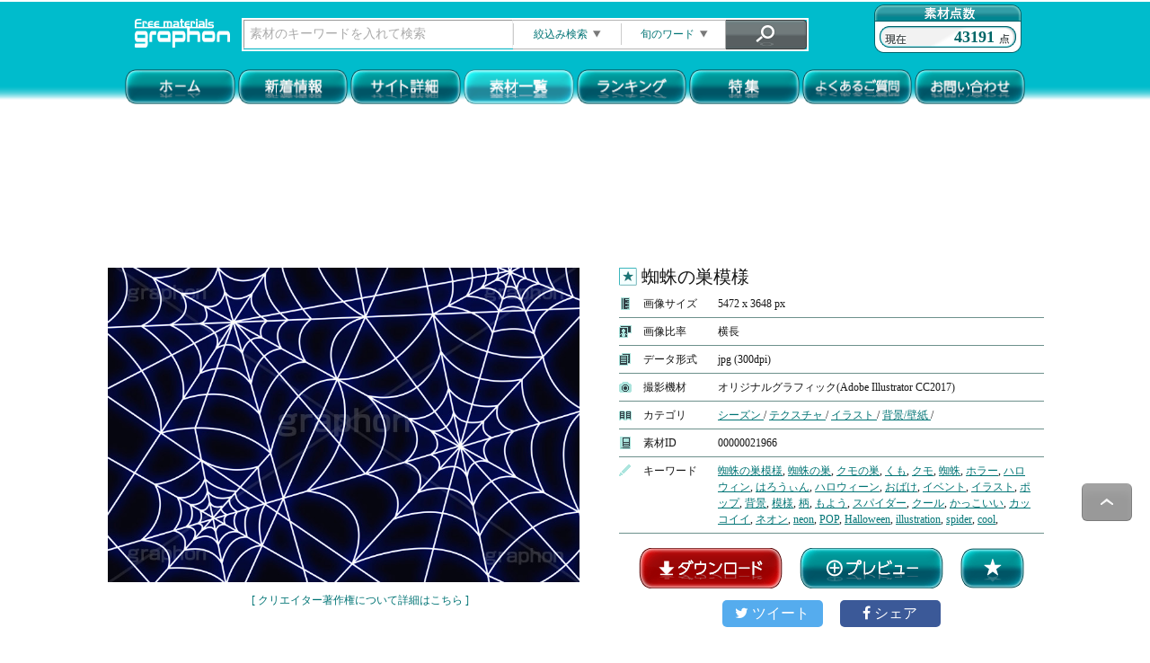

--- FILE ---
content_type: text/html; charset=UTF-8
request_url: https://graphon.jp/main/photo/21966
body_size: 81310
content:
<!DOCTYPE html>
<html lang="ja">
<head>
<meta charset="utf-8">
<meta name="format-detection" content="telephone=no, address=no" />
<meta https-equiv="X-UA-Compatible" content="IE=edge">
<meta name="description" content="写真＆テクスチャ素材が取り放題！登録不要！期限無し！商用、加工もＯＫ！" />
<meta name="keywords" content="写真,素材,フリー,無料,テクスチャ,著作権フリー,photo,materials,フリー素材,風景,フォト,デザイン,イラスト,観光,名所,カメラ,ロイヤリティフリー,高画質,高品質,商用,オリジナル,マテリアル,ダウンロード,画像,そざい" />
<meta name="vnd.up.bookmark" content="https://graphon.jp/">
<meta name="robots" content="index,follow">
<link href="/img/top/favicon.ico" rel="shortcut icon" />
<link href="/img/top/favicon.ico" rel="icon" />
<link href="https://maxcdn.bootstrapcdn.com/font-awesome/4.7.0/css/font-awesome.min.css" rel="stylesheet">

<!-- Twitter -->
<meta name="twitter:card" content="summary_large_image" />
<meta name="twitter:site" content="" />

<!-- Facebook -->
<meta property=og:type content=website>
<meta property=og:site_name content="graphon(グラフォン)">
<meta property=og:url content="https://graphon.jp/main/photo/21966">
<meta property=og:image content="https://graphon.jp/img/photo/21966.JPG">
<meta property=og:title content="高品質な写真＆テクスチャ素材をご自由に！登録不要！期限無し！商用、加工もＯＫ！https://graphon.jp/">
<meta property=og:description content="蜘蛛の巣模様">

<!-- Global site tag (gtag.js) - Google Analytics -->
<script async src="https://www.googletagmanager.com/gtag/js?id=UA-72535573-1"></script>
<script>
  window.dataLayer = window.dataLayer || [];
  function gtag(){dataLayer.push(arguments);}
  gtag('js', new Date());

  gtag('config', 'UA-72535573-1');
</script>
<!--[if lt IE 9]>
<script src="https://html5shiv.googlecode.com/svn/trunk/html5.js"></script>
<script src="https://ie7-js.googlecode.com/svn/version/2.1(beta4)/IE9.js"></script>
<script src="https://css3-mediaqueries-js.googlecode.com/svn/trunk/css3-mediaqueries.js"></script>
<![endif]-->

<title>蜘蛛の巣模様 | グラフォン無料素材</title>
<link rel="stylesheet" type="text/css" href="/css/style.css"/><link rel="stylesheet" type="text/css" href="/css/lity.min.css"/><link rel="stylesheet" type="text/css" href="/css/flexslider.css"/><script src="https://ajax.googleapis.com/ajax/libs/jquery/1.9.1/jquery.min.js"></script>
<script src="/js/jquery.leanModal.min.js"></script><script src="/js/jquery.flexslider-min.js"></script><script src="/js/lity.min.js"></script><script src="/js/to-top.js"></script></head>
<body>
<!-- ▼　ヘッダー　▼ -->
﻿<div style='
  background-image: url("/img/search/header_base.png");
  background-repeat: repeat-x;
  background-position: 0% 0px;
  background-size: 100% 110px;
  text-align: center;
'>
    <div style="width:1000px; height: 72px; margin-left: auto; margin-right: auto; margin-top: 2px;">
        <table style="width:1000px; height:30px; border: none;">
            <tr>
                <td>
                <!-- 検索フォーム -->
                <form action="/main/search">
                <div id="search_menu" style="">
                    <div style="float:left;">
                        <a href="/main/index" id="header_logo" >
                            <img src="/img/search/header_logo.png" alt=""/>
                        </a>
                    </div>
                    <div id="search_form" style="border: solid 2px #FFF; float:left; margin-top: 15px; margin-left: 8px; margin-right: 8px; height: 33px">
                        <input type="text" id="search_str" name="search_str" value="" style="width: 290px; height: 28px; float:left; margin-top: 0px; padding-left: 6px; border-color: #eee; border-width: 1px;" />
                            <a id="linkSearchDetail" rel="leanModal" href="#divSearchDetail" style="float: left;">
                                <span style="text-align:center; display: block; width: 121px; height: 33px; line-height: 33px; cursor:pointer; background-image: url(/img/search/search_narrow.png);">
                                    絞込み検索<img src="/img/search/arrow_btn_down_s.png" style="transform: rotateX(0deg); margin-left: 6px; width: 9px; height: 8px;" alt=""/>
                                </span>
                            </a>
                            <div id="divSearchDetail">
                                <table style="position: absolute; top: 5px; left: 5px; margin-left: 10px;">
                                    <tr>
                                        <td class="td_title">素材の種類</td>
                                        <td>
                                            <input type="radio" id="image_kind_0" name="image_kind" value="0" checked="checked" />全て<br />
                                            <input type="radio" name="image_kind" value="1" />写真<br />
                                            <input type="radio" name="image_kind" value="2" />グラフィック<br />
                                            <input type="radio" name="image_kind" value="3" />イラスト<br />
                                            <input type="radio" name="image_kind" value="4" />ベクター<br />
                                        </td>
                                    </tr>
                                    <tr>
                                        <td class="td_title">素材の比率</td>
                                        <td>
                                            <input type="checkbox" name="image_size_rate1" />縦長<br />
                                            <input type="checkbox" name="image_size_rate2" />横長<br />
                                        </td>
                                    </tr>
                                    <tr>
                                        <td class="td_title">除外ワード</td>
                                        <td><input type="text" name="ng_word" style="width: 165px;" /></td></tr>
                                    <tr>
                                        <td class="td_title">カテゴリ</td>
                                        <td style="text-align:left;">
                                            <SELECT name="image_category" style="width: 171px;">
                                                <OPTION value="0">カテゴリを選択</OPTION>
                                                                                            </SELECT>
                                        </td>
                                    </tr>
                                    <tr>
                                        <td class="td_title">素材の季節</td>
                                        <td style="text-align:left; padding-left: 2px;">
                                            <input type="radio" name="image_season" value="1" />&nbsp;&nbsp;春&nbsp;&nbsp;&nbsp;&nbsp;&nbsp;&nbsp;&nbsp;
                                            <input type="radio" name="image_season" value="2" />&nbsp;&nbsp;夏<br />
                                            <input type="radio" name="image_season" value="3" />&nbsp;&nbsp;秋&nbsp;&nbsp;&nbsp;&nbsp;&nbsp;&nbsp;&nbsp;
                                            <input type="radio" name="image_season" value="4" />&nbsp;&nbsp;冬<br />
                                        </td>
                                    </tr>
                                    <tr><td colspan="2">素材のイメージカラー</td></tr>
                                    <tr><td colspan="2" style="text-align: center;">
                                                                                        <span class="image_color_btn" color_id="1" sel_check="0" style="cursor: pointer;">
                                                <img src="/img/search/color_btn_01.png" style="margin-left: -6px;" alt=""/>
                                            </span>
                                                                                        <span class="image_color_btn" color_id="2" sel_check="0" style="cursor: pointer;">
                                                <img src="/img/search/color_btn_02.png" style="margin-left: -6px;" alt=""/>
                                            </span>
                                                                                        <span class="image_color_btn" color_id="3" sel_check="0" style="cursor: pointer;">
                                                <img src="/img/search/color_btn_03.png" style="margin-left: -6px;" alt=""/>
                                            </span>
                                                                                        <span class="image_color_btn" color_id="4" sel_check="0" style="cursor: pointer;">
                                                <img src="/img/search/color_btn_04.png" style="margin-left: -6px;" alt=""/>
                                            </span>
                                                                                        <span class="image_color_btn" color_id="5" sel_check="0" style="cursor: pointer;">
                                                <img src="/img/search/color_btn_05.png" style="margin-left: -6px;" alt=""/>
                                            </span>
                                                                                        <span class="image_color_btn" color_id="6" sel_check="0" style="cursor: pointer;">
                                                <img src="/img/search/color_btn_06.png" style="margin-left: -6px;" alt=""/>
                                            </span>
                                                                                        <span class="image_color_btn" color_id="7" sel_check="0" style="cursor: pointer;">
                                                <img src="/img/search/color_btn_07.png" style="margin-left: -6px;" alt=""/>
                                            </span>
                                                                                        <span class="image_color_btn" color_id="8" sel_check="0" style="cursor: pointer;">
                                                <img src="/img/search/color_btn_08.png" style="margin-left: -6px;" alt=""/>
                                            </span>
                                                                                        <span class="image_color_btn" color_id="9" sel_check="0" style="cursor: pointer;">
                                                <img src="/img/search/color_btn_09.png" style="margin-left: -6px;" alt=""/>
                                            </span>
                                                                                        <span class="image_color_btn" color_id="10" sel_check="0" style="cursor: pointer;">
                                                <img src="/img/search/color_btn_10.png" style="margin-left: -6px;" alt=""/>
                                            </span>
                                                                                </td></tr>
                                    <tr><td colspan="2" style="text-align: center;">
                                                                                        <span class="image_color_btn" color_id="11" sel_check="0" style="cursor: pointer;">
                                                <img src="/img/search/color_btn_11.png" style="margin-left: -6px;" alt=""/>
                                            </span>
                                                                                        <span class="image_color_btn" color_id="12" sel_check="0" style="cursor: pointer;">
                                                <img src="/img/search/color_btn_12.png" style="margin-left: -6px;" alt=""/>
                                            </span>
                                                                                        <span class="image_color_btn" color_id="13" sel_check="0" style="cursor: pointer;">
                                                <img src="/img/search/color_btn_13.png" style="margin-left: -6px;" alt=""/>
                                            </span>
                                                                                        <span class="image_color_btn" color_id="14" sel_check="0" style="cursor: pointer;">
                                                <img src="/img/search/color_btn_14.png" style="margin-left: -6px;" alt=""/>
                                            </span>
                                                                                        <span class="image_color_btn" color_id="15" sel_check="0" style="cursor: pointer;">
                                                <img src="/img/search/color_btn_15.png" style="margin-left: -6px;" alt=""/>
                                            </span>
                                                                                        <span class="image_color_btn" color_id="16" sel_check="0" style="cursor: pointer;">
                                                <img src="/img/search/color_btn_16.png" style="margin-left: -6px;" alt=""/>
                                            </span>
                                                                                        <span class="image_color_btn" color_id="17" sel_check="0" style="cursor: pointer;">
                                                <img src="/img/search/color_btn_17.png" style="margin-left: -6px;" alt=""/>
                                            </span>
                                                                                        <span class="image_color_btn" color_id="18" sel_check="0" style="cursor: pointer;">
                                                <img src="/img/search/color_btn_18.png" style="margin-left: -6px;" alt=""/>
                                            </span>
                                                                                        <span class="image_color_btn" color_id="19" sel_check="0" style="cursor: pointer;">
                                                <img src="/img/search/color_btn_19.png" style="margin-left: -6px;" alt=""/>
                                            </span>
                                                                                        <span class="image_color_btn" color_id="20" sel_check="0" style="cursor: pointer;">
                                                <img src="/img/search/color_btn_20.png" style="margin-left: -6px;" alt=""/>
                                            </span>
                                                                                </td></tr>
                                    <!-- TODO 複数選択も可能とする -->
                                    <input type="hidden" name="image_color" value="" />
                                </table>
                                <div>
                                    <input class="searchBtn" type="image" src="/img/top/search_btn02.png" style="position: absolute; bottom: 10px; left: 56px;" />
                                    <img id="clear_btn" src="/img/top/search_btn03.png" style="cursor: pointer; position: absolute; bottom: 10px; right: 56px;" alt=""/>
                                </div>
                                <div class="close_seach_modal" style="width: 20px; height: 20px; display: block; cursor: pointer; position: absolute; bottom: 10px; right: 10px;">
                                    <img src="/img/top/arrow_btn_up.png" style="margin-left: 6px; margin-top: 8px;" alt=""/>
                                </div>
                            </div>
                            <a id="linkFavoriteKeyword" rel="leanModal" href="#divFavoriteKeyword" style="float: left;">
                                <span style="text-align: center; display: block; width: 116px; height: 33px; line-height: 33px; cursor:pointer; background-image: url(/img/search/search_season.png);">
                                    旬のワード<img src="/img/search/arrow_btn_down_s.png" style="transform: rotateX(0deg); margin-left: 6px; width: 9px; height: 8px;" alt=""/>
                                </span>
                            </a>
                            <div id="divFavoriteKeyword">
                                                                                                            <div>
                                        <a class="btn" href="/main/search?search_str=お正月">
                                            お正月                                        </a>
                                    </div>
                                                                                                            <div>
                                        <a class="btn" href="/main/search?search_str=秋">
                                            秋                                        </a>
                                    </div>
                                                                                                            <div>
                                        <a class="btn" href="/main/search?search_str=和柄">
                                            和柄                                        </a>
                                    </div>
                                                                                                            <div>
                                        <a class="btn" href="/main/search?search_str=春">
                                            春                                        </a>
                                    </div>
                                                                                                            <div>
                                        <a class="btn" href="/main/search?search_str=和食">
                                            和食                                        </a>
                                    </div>
                                                                                                            <div>
                                        <a class="btn" href="/main/search?search_str=お正月　飾り">
                                            お正月　飾り                                        </a>
                                    </div>
                                                                                                            <div>
                                        <a class="btn" href="/main/search?search_str=干支">
                                            干支                                        </a>
                                    </div>
                                                                                                            <div>
                                        <a class="btn" href="/main/search?search_str=夏">
                                            夏                                        </a>
                                    </div>
                                                                                                            <div>
                                        <a class="btn" href="/main/search?search_str=フラワー">
                                            フラワー                                        </a>
                                    </div>
                                                                                                            <div>
                                        <a class="btn" href="/main/search?search_str=節分">
                                            節分                                        </a>
                                    </div>
                                                                                                            <div>
                                        <a class="btn" href="/main/search?search_str=年賀">
                                            年賀                                        </a>
                                    </div>
                                                                                                            <div>
                                        <a class="btn" href="/main/search?search_str=モノクロ">
                                            モノクロ                                        </a>
                                    </div>
                                                                                                            <div>
                                        <a class="btn" href="/main/search?search_str=模様">
                                            模様                                        </a>
                                    </div>
                                                                                                            <div>
                                        <a class="btn" href="/main/search?search_str=スイーツ">
                                            スイーツ                                        </a>
                                    </div>
                                                                        <div class="close_seach_modal" style="width: 20px; height: 20px; display: block; cursor: pointer; position: absolute; bottom: 10px; right: 10px;">
                                        <img src="/img/top/arrow_btn_up.png" style="margin-left: 6px; margin-top: 8px;" alt=""/>
                                    </div>
                            </div>
                            <input class="searchBtn" type="image" src="/img/top/search_btn01.png" onmouseover="this.src='/img/top/search_btn01_on.png';" onmouseout="this.src='/img/top/search_btn01.png';" border="0">
                    </div>
                    <div style="line-height: 72px; text-align:right; display: block; width: 164px; height: 54px; float:right; background-image: url(/img/search/header_score.png);">
                        <span style="color: #006667; font-size: 18px; font-weight: bold; margin-right:30px;">43191</span>
                    </div>
                </div>
                <input type="hidden" name="order" value="2" />
                </form>
                </td>
            </tr>
        </table>
    </div>

<!-- color panel -->
<!--
<input type="text" name="c2" value="#d0c354" size="12" id="t2" class="html5jp-cpick [coloring:true]" />
-->

    <table style="margin-left: auto; margin-right: auto; height: 28px; border: none;">
        <tr>
            <td>
                                    <a href="/main/index"><img src="/img/top/botom01.png" alt="ホーム" width="12%" onmouseover="this.src='/img/top/botom01_on.png';" onmouseout="this.src='/img/top/botom01.png';" style="border: none;"></a>
                                                    <a href="/main/news"><img src="/img/top/botom02.png" alt="graphon更新情報へ" width="12%" onmouseover="this.src='/img/top/botom02_on.png';" onmouseout="this.src='/img/top/botom02.png';" style="border: none;"></a>
                                                    <a href="/main/about"><img src="/img/top/botom04.png" alt="graphonサイト詳細" width="12%" onmouseover="this.src='/img/top/botom04_on.png';" onmouseout="this.src='/img/top/botom04.png';" style="border: none;"></a>
                                                    <img src="/img/top/botom10_in.png" alt="素材一覧" width="12%">
                                                    <a href="/main/download#ranking"><img src="/img/top/botom12.png" alt="人気素材ランキング" width="12%" onmouseover="this.src='/img/top/botom12_on.png';" onmouseout="this.src='/img/top/botom12.png';" style="border: none;"></a>
                                                    <a href="/main/link_01"><img src="/img/top/botom06.png" alt="特集" width="12%" onmouseover="this.src='/img/top/botom06_on.png';" onmouseout="this.src='/img/top/botom06.png';" style="border: none;"></a>
                                                    <a href="/main/qa"><img src="/img/top/botom07.png" alt="よくあるご質問" width="12%" onmouseover="this.src='/img/top/botom07_on.png';" onmouseout="this.src='/img/top/botom07.png';" style="border: none;"></a>
                                                    <a href="/main/toi"><img src="/img/top/botom05.png" alt="お問い合わせ" width="12%" onmouseover="this.src='/img/top/botom05_on.png';" onmouseout="this.src='/img/top/botom05.png';" style="border: none;"></a>
                            </td>
        </tr>
    </table>
</div>
<!-- ▲　ヘッダー　▲ -->

<div style="text-align: center;">
  <script async src="https://pagead2.googlesyndication.com/pagead/js/adsbygoogle.js"></script>
  <!-- 検索結果バナー02 -->
  <ins class="adsbygoogle"
       style="display:inline-block;width:1014px;height:160px"
       data-ad-client="ca-pub-1880018224947744"
       data-ad-slot="8851329608"></ins>
  <script>
       (adsbygoogle = window.adsbygoogle || []).push({});
  </script>
</div>

<!-- ▼　メイン　▼ -->
<!-- ▼　自動広告　▼ -->
<script async src="https://pagead2.googlesyndication.com/pagead/js/adsbygoogle.js?client=ca-pub-1880018224947744"
     crossorigin="anonymous"></script>
<!-- ▲　自動広告　▲ -->


<div class="flex_container">
    <div class="detail_left">
        <span>
            <img id="landscape_image_file" src="/img/photo/21966.JPG" />
                            <a id="detail_about_link" href="/main/about#caution2">
                    [ クリエイター著作権について詳細はこちら ]
                </a>
                    </span>
    </div>
    <div class="detail_right">
        <div class="detail_right_container">
            <div id="dl_image_title">
            <span class="detail_favorite_icon">
                                    <img src="/img/search/favorite_btn_off.png" style="width: 20px; margin-bottom: -3px;" alt=""/>
                            </span>
                蜘蛛の巣模様            </div>
            <div>
                <img class="detailIcon" src="/img/detail/head_icon_01.png" />
                <span class="detailSpan">画像サイズ</span>
                <span id="dl_image_size" class="detailSpan2">5472 x 3648 px</span>
            </div>
            <hr class="detailHr" />
            <div>
                <img class="detailIcon" src="/img/detail/head_icon_02.png" />
                <span class="detailSpan">画像比率</span>
                                <span id="dl_image_rate" class="detailSpan2">横長</span>
                            </div>
            <hr class="detailHr" />
            <div>
                <img class="detailIcon" src="/img/detail/head_icon_03.png" />
                <span class="detailSpan">データ形式</span>
                <span id="dl_image_style" class="detailSpan2">jpg (300dpi)</span>
            </div>
            <hr class="detailHr" />
            <div>
                <img class="detailIcon" src="/img/detail/head_icon_05.png" />
                <span class="detailSpan">撮影機材</span>
                <span id="dl_image_datasize" class="detailSpan2">オリジナルグラフィック(Adobe Illustrator CC2017)</span>
            </div>
            <hr class="detailHr" />
            <div>
                <img class="detailIcon" src="/img/detail/head_icon_06.png" />
                <span class="detailSpan">カテゴリ</span>
                <span id="dl_image_datasize" class="detailSpan2">
                                                                        <a class="detailWord" href="/main/search/?image_catagory=1">
                                シーズン                            </a>/
                                                    <a class="detailWord" href="/main/search/?image_catagory=9">
                                テクスチャ                            </a>/
                                                    <a class="detailWord" href="/main/search/?image_catagory=10">
                                イラスト                            </a>/
                                                    <a class="detailWord" href="/main/search/?image_catagory=12">
                                背景/壁紙                            </a>/
                                                            </span>
            </div>
            <hr class="detailHr" />
            <div>
                <img class="detailIcon" src="/img/detail/head_icon_07.png" />
                <span class="detailSpan">素材ID</span>
                <span id="dl_image_id" class="detailSpan2">00000021966</span>
            </div>
            <hr class="detailHr" />
            <div>
                <img class="detailIcon" src="/img/detail/head_icon_08.png" />
                <span class="detailSpan">キーワード</span>
                <span id="dl_image_id" class="detailSpan2">
                                            <a class="detailWord" href="/main/search/?search_str=蜘蛛の巣模様">蜘蛛の巣模様</a>,
                                            <a class="detailWord" href="/main/search/?search_str=蜘蛛の巣">蜘蛛の巣</a>,
                                            <a class="detailWord" href="/main/search/?search_str=クモの巣">クモの巣</a>,
                                            <a class="detailWord" href="/main/search/?search_str=くも">くも</a>,
                                            <a class="detailWord" href="/main/search/?search_str=クモ">クモ</a>,
                                            <a class="detailWord" href="/main/search/?search_str=蜘蛛">蜘蛛</a>,
                                            <a class="detailWord" href="/main/search/?search_str=ホラー">ホラー</a>,
                                            <a class="detailWord" href="/main/search/?search_str=ハロウィン">ハロウィン</a>,
                                            <a class="detailWord" href="/main/search/?search_str=はろうぃん">はろうぃん</a>,
                                            <a class="detailWord" href="/main/search/?search_str=ハロウィーン">ハロウィーン</a>,
                                            <a class="detailWord" href="/main/search/?search_str=おばけ">おばけ</a>,
                                            <a class="detailWord" href="/main/search/?search_str=イベント">イベント</a>,
                                            <a class="detailWord" href="/main/search/?search_str=イラスト">イラスト</a>,
                                            <a class="detailWord" href="/main/search/?search_str=ポップ">ポップ</a>,
                                            <a class="detailWord" href="/main/search/?search_str=背景">背景</a>,
                                            <a class="detailWord" href="/main/search/?search_str=模様">模様</a>,
                                            <a class="detailWord" href="/main/search/?search_str=柄">柄</a>,
                                            <a class="detailWord" href="/main/search/?search_str=もよう">もよう</a>,
                                            <a class="detailWord" href="/main/search/?search_str=スパイダー">スパイダー</a>,
                                            <a class="detailWord" href="/main/search/?search_str=クール">クール</a>,
                                            <a class="detailWord" href="/main/search/?search_str=かっこいい">かっこいい</a>,
                                            <a class="detailWord" href="/main/search/?search_str=カッコイイ">カッコイイ</a>,
                                            <a class="detailWord" href="/main/search/?search_str=ネオン">ネオン</a>,
                                            <a class="detailWord" href="/main/search/?search_str=neon">neon</a>,
                                            <a class="detailWord" href="/main/search/?search_str=POP">POP</a>,
                                            <a class="detailWord" href="/main/search/?search_str=Halloween">Halloween</a>,
                                            <a class="detailWord" href="/main/search/?search_str=illustration">illustration</a>,
                                            <a class="detailWord" href="/main/search/?search_str=spider">spider</a>,
                                            <a class="detailWord" href="/main/search/?search_str=cool">cool</a>,
                                    </span>
            </div>
            <hr class="detailHr" />
                        <div class="detail_button">
                <a id="image_download_btn" href="/main/image_download?id=21966" target="_blank" >
                    <img src="/img/detail/download_btn_base.png"
                        onmouseover="this.src='/img/detail/download_btn_on.png';"
                        onmouseout="this.src='/img/detail/download_btn_base.png';"
                        style="border: none;"
                        alt=""
                    />
                </a>
                <a id="image_zoom_btn" href="/img/photo/21966.JPG" data-lity >
                    <img src="/img/detail/zoom_btn_base.png"
                        onmouseover="this.src='/img/detail/zoom_btn_on.png';"
                        onmouseout="this.src='/img/detail/zoom_btn_base.png';"
                        style="border: none;"
                        alt=""
                    />
                </a>
                <a id="image_favorite" image_id="21966" favorite="" >
                                            <img src="/img/detail/favorite_btn_base.png" style="border: none;" alt="" />
                                    </a>
            </div>
            <!-- ▼▼　シェアボタン　▼▼ -->
            <div class="share">
                <div class="share_btn twitter">
                    <a href="https://twitter.com/share?url=https://graphon.jp/main/photo/21966&hashtags=グラフォン&text=蜘蛛の巣模様" rel="nofollow" target="_blank">
                        <i class="fa fa-twitter"></i>
                        ツイート
                    </a>
                </div>
                <div class="share_btn facebook">
                    <a href="https://www.facebook.com/share.php?u=https://graphon.jp/main/photo/21966" rel="nofollow" target="_blank">
                        <i class="fa fa-facebook"></i>
                        シェア
                    </a>
                </div>
            </div>
            <!-- ▲▲　シェアボタン　▲▲ -->
        </div>
    </div>
</div>
<!-- ▲　メイン　▲ -->

<br>
<hr class="hr_photo">

<div style="text-align: center">
  <a href="/main/search?search_str=動画%E3%80%80配信&amp;layout=2&amp;order=3"><img src="/img/popular_banner/popular_banner_01.png" alt="動画や配信用の素材" height="100%" style="border: none; margin-top: 10px;"></a>
  <a href="/main/search?search_str=ポップ柄&amp;layout=2&amp;order=3"><img src="/img/popular_banner/popular_banner_02.png" alt="ポップ柄の素材" height="100%" style="border: none; margin-top: 10px;"></a>
  <a href="/main/search?search_str=和柄%E3%80%80年賀状&amp;layout=2&amp;order=4&amp;ng_word=干支&amp;page=1"><img src="/img/popular_banner/popular_banner_03.png" alt="和柄の素材" height="100%" style="border: none; margin-top: 10px;"></a>
</div>

<div style="text-align: center;">
  <a href="/main/link_01">
      <img src="/img/special/special_banner_04.png" alt="年末年始に使える素材まとめ" height="100%" style="border: none; margin-top: 10px;">
  </a>
</div>

<!-- ▼　人気/定番キーワード　▼ -->
<table style="margin-left:auto; margin-right:auto; width:1000px; border-style: solid 1px; border-color: #00aeb4">
  　<tr style="text-align: center;">
                <td ColSpan="8" style="background-color: #00aeb4;">
                    <div style="text-align: center;">
                    <img Src="/img/top/icon_photo02.gif" alt="">　
                    <strong style="font-size: 14px; color: #ffffff;">人気/定番キーワード　</strong>
                    <img Src="/img/top/icon_photo02.gif" alt="">
                </div>
                </td>
    </tr>
    <tr style="text-align: center;">
                <td style="width: 12.5%;">
                    <A Href="/main/search?search_str=春&amp;layout=2&amp;order=1&amp;ng_word=春巻き">
                       <Img Src="/img/popular_img/popular_s_01.jpg" alt="春">
                    </A>
                </td>
                <td style="width: 12.5%;">
                    <A Href="/main/search?search_str=夏&amp;layout=2&amp;order=1">
                       <Img Src="/img/popular_img/popular_s_02.jpg" alt="夏">
                    </A>
                </td>
                <td style="width: 12.5%;">
                    <A Href="/main/search?search_str=秋&amp;layout=2&amp;order=1">
                       <Img Src="/img/popular_img/popular_s_03.jpg" alt="秋">
                    </A>
                </td>
                <td style="width: 12.5%;">
                    <A Href="/main/search?search_str=冬&amp;layout=2&amp;order=1&amp;ng_word=クリスマス">
                       <Img Src="/img/popular_img/popular_s_04.jpg" alt="冬">
                    </A>
                </td>
                <td style="width: 12.5%;">
                    <A Href="/main/search?search_str=%E7%A9%BA/%E5%A4%A9%E6%B0%97&amp;layout=2&amp;order=2">
                       <Img Src="/img/popular_img/popular_s_05.jpg" alt="空/天気">
                    </A>
                </td>
                <td style="width: 12.5%;">
                    <A Href="/main/search?search_str=%E5%A4%95%E7%84%BC%E3%81%91&amp;layout=2&amp;order=1">
                       <Img Src="/img/popular_img/popular_s_06.jpg" alt="夕焼け">
                    </A>
                </td>
                <td style="width: 12.5%;">
                    <A Href="/main/search?search_str=%E5%A4%9C%E6%99%AF&amp;layout=2&amp;order=2">
                       <Img Src="/img/popular_img/popular_s_07.jpg" alt="夜景">
                    </A>
                </td>
                <td style="width: 12.5%;">
                    <A Href="/main/search?search_str=%E3%83%95%E3%83%A9%E3%83%AF%E3%83%BC&amp;layout=2&amp;order=2">
                       <Img Src="/img/popular_img/popular_s_08.jpg" alt="フラワー">
                    </A>
                </td>
    </tr>
    <tr style="text-align: center;">
                <td style="width: 12.5%;">
                    <A Href="/main/search?search_str=春&amp;layout=2&amp;order=1&amp;ng_word=春巻き">
                       <Img Src="/img/top/mark_04.png" alt="春">
                       <strong style="font-size: 14px;">春</strong>
                    </A>
                </td>
                <td style="width: 12.5%;">
                    <A Href="/main/search?search_str=夏&amp;layout=2&amp;order=1">
                       <Img Src="/img/top/mark_04.png" alt="夏">
                       <strong style="font-size: 14px;">夏</strong>
                    </A>
                </td>
                <td style="width: 12.5%;">
                    <A Href="/main/search?search_str=秋&amp;layout=2&amp;order=1">
                       <Img Src="/img/top/mark_04.png" alt="秋">
                       <strong style="font-size: 14px;">秋</strong>
                    </A>
                </td>
                <td style="width: 12.5%;">
                    <A Href="/main/search?search_str=冬&amp;layout=2&amp;order=1&amp;ng_word=クリスマス">
                       <Img Src="/img/top/mark_04.png" alt="冬">
                       <strong style="font-size: 14px;">冬</strong>
                    </A>
                </td>
                <td style="width: 12.5%;">
                    <A Href="/main/search?search_str=%E7%A9%BA/%E5%A4%A9%E6%B0%97&amp;layout=2&amp;order=2">
                       <Img Src="/img/top/mark_04.png" alt="空/天気">
                       <strong style="font-size: 14px;">空/天気</strong>
                    </A>
                </td>
                <td style="width: 12.5%;">
                    <A Href="/main/search?search_str=%E5%A4%95%E7%84%BC%E3%81%91&amp;layout=2&amp;order=1">
                       <Img Src="/img/top/mark_04.png" alt="夕焼け">
                       <strong style="font-size: 14px;">夕焼け</strong>
                    </A>
                </td>
                <td style="width: 12.5%;">
                    <A Href="/main/search?search_str=%E5%A4%9C%E6%99%AF&amp;layout=2&amp;order=2">
                       <Img Src="/img/top/mark_04.png" alt="夜景">
                       <strong style="font-size: 14px;">夜景</strong>
                    </A>
                </td>
                <td style="width: 12.5%;">
                    <A Href="/main/search?search_str=%E3%83%95%E3%83%A9%E3%83%AF%E3%83%BC&amp;layout=2&amp;order=2">
                       <Img Src="/img/top/mark_04.png" alt="フラワー">
                       <strong style="font-size: 14px;">フラワー</strong>
                    </A>
                </td>
    </tr>
    <tr style="text-align: center;">
                <td style="width: 12.5%;">
                    <A Href="/main/search?search_str=%E6%B0%B4&amp;layout=2&amp;order=4">
                       <Img Src="/img/popular_img/popular_s_09.jpg" alt="水">
                    </A>
                </td>
                <td style="width: 12.5%;">
                    <A Href="/main/search?search_str=火&amp;layout=2&amp;order=4&amp;image_category=9">
                       <Img Src="/img/popular_img/popular_s_10.jpg" alt="火">
                    </A>
                </td>
                <td style="width: 12.5%;">
                    <A Href="/main/search?search_str=川&amp;layout=2&amp;order=4">
                       <Img Src="/img/popular_img/popular_s_11.jpg" alt="川">
                    </A>
                </td>
                <td style="width: 12.5%;">
                    <A Href="/main/search?search_str=ビル%E3%80%80建物%E3%80%80タワー&amp;layout=2&amp;order=2&amp;ng_word=イルミネーション&amp;page=1">
                       <Img Src="/img/popular_img/popular_s_12.jpg" alt="建物/施設">
                    </A>
                </td>
                <td style="width: 12.5%;">
                    <A Href="/main/search?search_str=%E8%A1%97%E8%A7%92&amp;layout=2&amp;order=2">
                       <Img Src="/img/popular_img/popular_s_13.jpg" alt="街角スナップ">
                    </A>
                </td>
                <td style="width: 12.5%;">
                    <A Href="/main/search?search_str=電車%E3%80%80鉄道%E3%80%80交通&amp;layout=2&amp;order=2">
                       <Img Src="/img/popular_img/popular_s_14.jpg" alt="乗り物/交通">
                    </A>
                </td>
                <td style="width: 12.5%;">
                    <A Href="/main/search?search_str=日用品&amp;layout=2&amp;order=1">
                       <Img Src="/img/popular_img/popular_s_15.jpg" alt="日用品">
                    </A>
                </td>
                <td style="width: 12.5%;">
                    <A Href="/main/search?search_str=本&amp;layout=2&amp;order=4">
                       <Img Src="/img/popular_img/popular_s_16.jpg" alt="本">
                    </A>
                </td>
    </tr>
    <tr style="text-align: center;">
                <td style="width: 12.5%;">
                    <A Href="/main/search?search_str=%E6%B0%B4&amp;layout=2&amp;order=4">
                       <Img Src="/img/top/mark_04.png" alt="水">
                       <strong style="font-size: 14px;">水</strong>
                    </A>
                </td>
                <td style="width: 12.5%;">
                    <A Href="/main/search?search_str=火&amp;layout=2&amp;order=4&amp;image_category=9">
                       <Img Src="/img/top/mark_04.png" alt="火">
                       <strong style="font-size: 14px;">火</strong>
                    </A>
                </td>
                <td style="width: 12.5%;">
                    <A Href="/main/search?search_str=川&amp;layout=2&amp;order=4">
                       <Img Src="/img/top/mark_04.png" alt="川">
                       <strong style="font-size: 14px;">川</strong>
                    </A>
                </td>
                <td style="width: 12.5%;">
                    <A Href="/main/search?search_str=ビル%E3%80%80建物%E3%80%80タワー&amp;layout=2&amp;order=2&amp;ng_word=イルミネーション&amp;page=1">
                       <Img Src="/img/top/mark_04.png" alt="建物/施設">
                       <strong style="font-size: 14px;">建物/施設</strong>
                    </A>
                </td>
                <td style="width: 12.5%;">
                    <A Href="/main/search?search_str=%E8%A1%97%E8%A7%92&amp;layout=2&amp;order=2">
                       <Img Src="/img/top/mark_04.png" alt="街角スナップ">
                       <strong style="font-size: 14px;">街角スナップ</strong>
                    </A>
                </td>
                <td style="width: 12.5%;">
                    <A Href="/main/search?search_str=電車%E3%80%80鉄道%E3%80%80交通&amp;layout=2&amp;order=2">
                       <Img Src="/img/top/mark_04.png" alt="乗り物/交通">
                       <strong style="font-size: 14px;">乗り物/交通</strong>
                    </A>
                </td>
                <td style="width: 12.5%;">
                    <A Href="/main/search?search_str=日用品&amp;layout=2&amp;order=1">
                       <Img Src="/img/top/mark_04.png" alt="日用品">
                       <strong style="font-size: 14px;">日用品</strong>
                    </A>
                </td>
                <td style="width: 12.5%;">
                    <A Href="/main/search?search_str=本&amp;layout=2&amp;order=4">
                       <Img Src="/img/top/mark_04.png" alt="本">
                       <strong style="font-size: 14px;">本</strong>
                    </A>
                </td>
    </tr>
    <tr style="text-align: center;">
                <td style="width: 12.5%;">
                    <A Href="/main/search?search_str=和食&amp;layout=2&amp;order=1">
                       <Img Src="/img/popular_img/popular_s_17.jpg" alt="和食">
                    </A>
                </td>
                <td style="width: 12.5%;">
                    <A Href="/main/search?search_str=%E6%B4%8B%E9%A3%9F&amp;layout=2&amp;order=2">
                       <Img Src="/img/popular_img/popular_s_18.jpg" alt="洋食">
                    </A>
                </td>
                <td style="width: 12.5%;">
                    <A Href="/main/search?search_str=%E3%82%B9%E3%82%A4%E3%83%BC%E3%83%84&amp;layout=2&amp;order=2">
                       <Img Src="/img/popular_img/popular_s_19.jpg" alt="スイーツ">
                    </A>
                </td>
                <td style="width: 12.5%;">
                    <A Href="/main/search?search_str=和菓子&amp;layout=2&amp;order=1">
                       <Img Src="/img/popular_img/popular_s_20.jpg" alt="和菓子">
                    </A>
                </td>
                <td style="width: 12.5%;">
                    <A Href="/main/search?search_str=ドリンク&amp;layout=2&amp;order=1">
                       <Img Src="/img/popular_img/popular_s_21.jpg" alt="ドリンク">
                    </A>
                </td>
                <td style="width: 12.5%;">
                    <A Href="/main/search?search_str=パソコン&amp;layout=2&amp;order=1">
                       <Img Src="/img/popular_img/popular_s_22.jpg" alt="パソコン">
                    </A>
                </td>
                <td style="width: 12.5%;">
                    <A Href="/main/search?search_str=スマホ&amp;layout=2&amp;order=1&amp;ng_word=スマホ撮影">
                       <Img Src="/img/popular_img/popular_s_23.jpg" alt="スマホ">
                    </A>
                </td>
                <td style="width: 12.5%;">
                    <A Href="/main/search?search_str=感染対策&amp;layout=2&amp;order=1">
                       <Img Src="/img/popular_img/popular_s_24.jpg" alt="感染対策">
                    </A>
                </td>
    </tr>
    <tr style="text-align: center;">
                <td style="width: 12.5%;">
                    <A Href="/main/search?search_str=和食&amp;layout=2&amp;order=1">
                       <Img Src="/img/top/mark_04.png" alt="和食">
                       <strong style="font-size: 14px;">和食</strong>
                    </A>
                </td>
                <td style="width: 12.5%;">
                    <A Href="/main/search?search_str=%E6%B4%8B%E9%A3%9F&amp;layout=2&amp;order=2">
                       <Img Src="/img/top/mark_04.png" alt="洋食">
                       <strong style="font-size: 14px;">洋食</strong>
                    </A>
                </td>
                <td style="width: 12.5%;">
                    <A Href="/main/search?search_str=%E3%82%B9%E3%82%A4%E3%83%BC%E3%83%84&amp;layout=2&amp;order=2">
                       <Img Src="/img/top/mark_04.png" alt="スイーツ">
                       <strong style="font-size: 14px;">スイーツ</strong>
                    </A>
                </td>
                <td style="width: 12.5%;">
                    <A Href="/main/search?search_str=和菓子&amp;layout=2&amp;order=1">
                       <Img Src="/img/top/mark_04.png" alt="和菓子">
                       <strong style="font-size: 14px;">和菓子</strong>
                    </A>
                </td>
                <td style="width: 12.5%;">
                    <A Href="/main/search?search_str=ドリンク&amp;layout=2&amp;order=1">
                       <Img Src="/img/top/mark_04.png" alt="ドリンク">
                       <strong style="font-size: 14px;">ドリンク</strong>
                    </A>
                </td>
                <td style="width: 12.5%;">
                    <A Href="/main/search?search_str=パソコン&amp;layout=2&amp;order=1">
                       <Img Src="/img/top/mark_04.png" alt="パソコン">
                       <strong style="font-size: 14px;">パソコン</strong>
                    </A>
                </td>
                <td style="width: 12.5%;">
                    <A Href="/main/search?search_str=スマホ&amp;layout=2&amp;order=1&amp;ng_word=スマホ撮影">
                       <Img Src="/img/top/mark_04.png" alt="スマホ">
                       <strong style="font-size: 14px;">スマホ</strong>
                    </A>
                </td>
                <td style="width: 12.5%;">
                    <A Href="/main/search?search_str=感染対策&amp;layout=2&amp;order=1">
                       <Img Src="/img/top/mark_04.png" alt="感染対策">
                       <strong style="font-size: 14px;">感染対策</strong>
                    </A>
                </td>
    </tr>
    <tr style="text-align: center;">
                <td style="width: 12.5%;">
                    <A Href="/main/search?search_str=%E4%BA%BA%E7%89%A9&amp;layout=2&amp;order=2&amp;image_kind=1">
                       <Img Src="/img/popular_img/popular_s_25.jpg" alt="人物">
                    </A>
                </td>
                <td style="width: 12.5%;">
                    <A Href="/main/search?search_str=%E5%AE%B6%E6%97%8F&amp;layout=2&amp;order=2">
                       <Img Src="/img/popular_img/popular_s_26.jpg" alt="家族">
                    </A>
                </td>
                <td style="width: 12.5%;">
                    <A Href="/main/search?search_str=%E5%AD%90%E4%BE%9B&amp;layout=2&amp;order=2">
                       <Img Src="/img/popular_img/popular_s_27.jpg" alt="子供">
                    </A>
                </td>
                <td style="width: 12.5%;">
                    <A Href="/main/search?search_str=%E3%82%A4%E3%83%A9%E3%82%B9%E3%83%88&amp;layout=2&amp;order=1">
                       <Img Src="/img/popular_img/popular_s_28.jpg" alt="イラスト">
                    </A>
                </td>
                <td style="width: 12.5%;">
                    <A Href="/main/search?search_str=%E3%83%95%E3%83%AC%E3%83%BC%E3%83%A0&amp;layout=2&amp;order=2">
                       <Img Src="/img/popular_img/popular_s_29.jpg" alt="フレーム">
                    </A>
                </td>
                <td style="width: 12.5%;">
                    <A Href="/main/search?search_str=%E8%83%8C%E6%99%AF&amp;layout=2&amp;order=2">
                       <Img Src="/img/popular_img/popular_s_30.jpg" alt="背景">
                    </A>
                </td>
                <td style="width: 12.5%;">
                    <A Href="/main/search?search_str=%E3%83%89%E3%83%83%E3%83%88%E7%B5%B5&amp;layout=2&amp;order=2">
                       <Img Src="/img/popular_img/popular_s_31.jpg" alt="ドット絵">
                    </A>
                </td>
                <td style="width: 12.5%;">
                    <A Href="/main/search?search_str=モノクロ&amp;layout=2&amp;order=1">
                       <Img Src="/img/popular_img/popular_s_32.jpg" alt="モノクロ">
                    </A>
                </td>
    </tr>
    <tr style="text-align: center;">
                <td style="width: 12.5%;">
                    <A Href="/main/search?search_str=%E4%BA%BA%E7%89%A9&amp;layout=2&amp;order=2&amp;image_kind=1">
                       <Img Src="/img/top/mark_04.png" alt="人物">
                       <strong style="font-size: 14px;">人物</strong>
                    </A>
                </td>
                <td style="width: 12.5%;">
                    <A Href="/main/search?search_str=%E5%AE%B6%E6%97%8F&amp;layout=2&amp;order=2">
                       <Img Src="/img/top/mark_04.png" alt="家族">
                       <strong style="font-size: 14px;">家族</strong>
                    </A>
                </td>
                <td style="width: 12.5%;">
                    <A Href="/main/search?search_str=%E5%AD%90%E4%BE%9B&amp;layout=2&amp;order=2">
                       <Img Src="/img/top/mark_04.png" alt="子供">
                       <strong style="font-size: 14px;">子供</strong>
                    </A>
                </td>
                <td style="width: 12.5%;">
                    <A Href="/main/search?search_str=%E3%82%A4%E3%83%A9%E3%82%B9%E3%83%88&amp;layout=2&amp;order=1">
                       <Img Src="/img/top/mark_04.png" alt="イラスト">
                       <strong style="font-size: 14px;">イラスト</strong>
                    </A>
                </td>
                <td style="width: 12.5%;">
                    <A Href="/main/search?search_str=%E3%83%95%E3%83%AC%E3%83%BC%E3%83%A0&amp;layout=2&amp;order=2">
                       <Img Src="/img/top/mark_04.png" alt="フレーム">
                       <strong style="font-size: 14px;">フレーム</strong>
                    </A>
                </td>
                <td style="width: 12.5%;">
                    <A Href="/main/search?search_str=%E8%83%8C%E6%99%AF&amp;layout=2&amp;order=2">
                       <Img Src="/img/top/mark_04.png" alt="背景">
                       <strong style="font-size: 14px;">背景</strong>
                    </A>
                </td>
                <td style="width: 12.5%;">
                    <A Href="/main/search?search_str=%E3%83%89%E3%83%83%E3%83%88%E7%B5%B5&amp;layout=2&amp;order=2">
                       <Img Src="/img/top/mark_04.png" alt="ドット絵">
                       <strong style="font-size: 14px;">ドット絵</strong>
                    </A>
                </td>
                <td style="width: 12.5%;">
                    <A Href="/main/search?search_str=モノクロ&amp;layout=2&amp;order=1">
                       <Img Src="/img/top/mark_04.png" alt="モノクロ">
                       <strong style="font-size: 14px;">モノクロ</strong>
                    </A>
                </td>
    </tr>
</table>
<!-- ▲　人気/定番キーワード　▲ -->

<!-- ▼　人気カテゴリ　▼ -->
<table style="margin-left:auto; margin-right:auto; width:1000px; border-style: solid 1px; border-color: #00aeb4">
  　<tr style="text-align: center;">
                <td ColSpan="4" style="background-color: #00aeb4;">
                    <div style="text-align: center;">
                    <img Src="/img/top/icon_photo02.gif" alt="">　
                    <strong style="font-size: 14px; color: #ffffff;">人気カテゴリ　</strong>
                    <img Src="/img/top/icon_photo02.gif" alt="">
                </div>
                </td>
    </tr>
    <tr style="text-align: center;">
                <td style="width: 25%;">
                    <A Href="/main/search?search_str=&amp;layout=2&amp;order=2&amp;image_category=5">
                       <Img Src="/img/popular_img/category_01.jpg" alt="">
                    </A>
                </td>
                <td style="width: 25%;">
                    <A Href="/main/search?search_str=%E3%82%AD%E3%83%A3%E3%83%A9%E3%82%AF%E3%82%BF%E3%83%BC%E3%80%80%E3%82%A4%E3%83%A9%E3%82%B9%E3%83%88&amp;layout=2&amp;order=4">
                       <Img Src="/img/popular_img/category_02.jpg" alt="">
                    </A>
                </td>
                <td style="width: 25%;">
                    <A Href="/main/search?search_str=&amp;layout=2&amp;order=2&amp;image_category=1">
                       <Img Src="/img/popular_img/category_03.jpg" alt="">
                    </A>
                </td>
                <td style="width: 25%;">
                    <A Href="/main/search?search_str=&amp;layout=2&amp;order=2&amp;image_category=3">
                       <Img Src="/img/popular_img/category_04.jpg" alt="">
                    </A>
                </td>
    </tr>
    <tr style="text-align: center;">
                <td style="width: 25%;">
                    <A Href="/main/search?search_str=&amp;layout=2&amp;order=2&amp;image_category=5">
                       <Img Src="/img/top/mark_04.png" alt="">
                       <strong style="font-size: 16px;">フード/食べ物</strong>
                    </A>
                </td>
                <td style="width: 25%;">
                    <A Href="/main/search?search_str=%E3%82%AD%E3%83%A3%E3%83%A9%E3%82%AF%E3%82%BF%E3%83%BC%E3%80%80%E3%82%A4%E3%83%A9%E3%82%B9%E3%83%88&amp;layout=2&amp;order=4">
                       <Img Src="/img/top/mark_04.png" alt="">
                       <strong style="font-size: 16px;">イラスト/キャラクター</strong>
                    </A>
                </td>
                <td style="width: 25%;">
                    <A Href="/main/search?search_str=&amp;layout=2&amp;order=2&amp;image_category=1">
                       <Img Src="/img/top/mark_04.png" alt="">
                       <strong style="font-size: 16px;">シーズン/季節イベント</strong>
                    </A>
                </td>
                <td style="width: 25%;">
                    <A Href="/main/search?search_str=&amp;layout=2&amp;order=2&amp;image_category=3">
                       <Img Src="/img/top/mark_04.png" alt="">
                       <strong style="font-size: 16px;">自然/植物</strong>
                    </A>
                </td>
    </tr>
</table>
<!-- ▲　人気カテゴリ　▲ -->

<hr class="hr_photo">

<!-- ▼　ＴＯＰへ戻る　▼ -->
﻿<div style="text-align: center;">
    <a href="/main/index">
        <img src="/img/top/botom01.png" alt="ホームへ戻る" onmouseover="this.src='/img/top/botom01_on.png';" onmouseout="this.src='/img/top/botom01.png';" style="border: none;">
    </a>
    　　　　　
    <a href="/main/download">
        <img src="/img/top/botom10.png" alt="素材一覧へ" onmouseover="this.src='/img/top/botom10_on.png';" onmouseout="this.src='/img/top/botom10.png';" style="border: none;">
    </a>
</div>
<!-- ▲　ＴＯＰへ戻る　▲ -->

<!-- ▼▼　フッター　▼▼ -->
<hr class="hr_photo">
<br>

<!-- ▼　フッターメニュー　▼ -->
﻿<div style="text-align: center;">
        <img Src="/img/top/yajirusi_03.gif" alt=""><A Href="/main/index"> ホーム</A>
    <img Src="/img/top/yajirusi_03.gif" alt=""><A Href="/main/news"> 更新情報</A>
    <img Src="/img/top/yajirusi_03.gif" alt=""><A Href="/main/about"> graphonについて</A>
    <img Src="/img/top/yajirusi_03.gif" alt=""><A Href="/main/download"> 素材を探す</A>
    <img Src="/img/top/yajirusi_03.gif" alt=""><A Href="/main/link_01"> 特集</A>
    <img Src="/img/top/yajirusi_03.gif" alt=""><A Href="https://twitter.com/graphon_net?lang=ja" target="_blank"> Twitter</A>
    <img Src="/img/top/yajirusi_03.gif" alt=""><A Href="https://www.instagram.com/graphon.official/" target="_blank"> Instagram</A>
    <img Src="/img/top/yajirusi_03.gif" alt=""><A Href="/main/qa"> よくあるご質問</A>
    <img Src="/img/top/yajirusi_03.gif" alt=""><A Href="/main/toi"> お問合せ</A><br>
        <br>
</div>
<script>

    var FavoriteKeywordFlg = 0; //0はup、1はdown
    var SearchDetailFlg = 0; //0はup、1はdown
    var windowWidth = window.innerWidth;
    var windowHeight = window.innerHeight;
    var windowScrollTop;
    var detailHeight = '50%';
    var detailYDenom = 4;

//    jQuery(function(){
//        $("#detail_image_file").imagezoomsl({
//            //  オプション
//                zoomrange: [1, 10],        // ズーム倍率[最小倍率,最大倍率] - (デ) [2,2]
//            //  zoomstart:                 // 初期ズーム倍率 - (デ) 2
//            //  descarea: "#detail_image_file"    // "要素"を指定
//            //  magnifierpos: "left",      // 拡大画像の表示位置 - (デ) "right"
//            //  インナーズーム(どちらか)
//                //innerzoom: true,           // 全体をズーム - (デ) false
//            //  innerzoommagnifier: true   // フォーカス部分をズーム - (デ) false
//        });
//    });

    //初期
    $(function(){

        //スクロールイベント
        $(window).scroll(function() {

            //各モーダルを非表示に
            $( '#divHelpModal').fadeOut();
            $( '#divSearchDetail').fadeOut();
            $( '#divFavoriteKeyword').fadeOut();

            if($('#divSearchDetail').is(':hidden')) {
                if(SearchDetailFlg == 1) {
                    SearchDetailFlg = 0;
                    $('#linkSearchDetail img').css({
                        'transform':'rotateX(0deg)',
                    });
                }
            }

            if($('#divFavoriteKeyword').is(':hidden')) {
                if(FavoriteKeywordFlg == 1) {
                    FavoriteKeywordFlg = 0;
                    $('#linkFavoriteKeyword img').css({
                        'transform':'rotateX(0deg)',
                    });
                }
            }
        });

        //ウィンドウリサイズ時
        $(window).resize(function() {
            windowWidth = window.innerWidth;
            windowHeight = window.innerHeight;

            //詳細モーダル
            $( '.linkDetailModal').leanModal({
                top: windowHeight / detailYDenom,                     // モーダルウィンドウの縦位置を指定
                left: -windowWidth / 2,                  // モーダルウィンドウの横位置を指定
                overlay : 0.0,               // 背面の透明度
                closeButton: ".modal_close"  // 閉じるボタンのCSS classを指定
            });
        });

        search_str = $('#search_str').val();
        $('#search_str').css({
            'color':'#aaa',
            'font-size':'14px'
        });
        if(search_str.length == 0) {
            $('#search_str').val('素材のキーワードを入れて検索');
        }

        //絞込み検索モーダル
        $( '#linkSearchDetail').leanModal({
            top: 90,                     // モーダルウィンドウの縦位置を指定
            left: -240,                  // モーダルウィンドウの横位置を指定
            overlay : 0.0,               // 背面の透明度
            closeButton: ".close_seach_modal"  // 閉じるボタンのCSS classを指定
        });

        $('#linkSearchDetail').on('click', function(){
            if(SearchDetailFlg == 0) {
                SearchDetailFlg = 1;
                $('#linkSearchDetail img').css({
                    'transform':'rotateX(180deg)',
                });
            }
        });

        //旬のキーワードモーダル
        $( '#linkFavoriteKeyword').leanModal({
            top: 90,                     // モーダルウィンドウの縦位置を指定
            left: 52,                  // モーダルウィンドウの横位置を指定
            overlay : 0.0,               // 背面の透明度
            closeButton: ".close_seach_modal"  // 閉じるボタンのCSS classを指定
        });

        $('#linkFavoriteKeyword').on('click', function(){
            if(FavoriteKeywordFlg == 0) {
                FavoriteKeywordFlg = 1;
                $('#linkFavoriteKeyword img').css({
                    'transform':'rotateX(180deg)',
                });
            }
        });

        //body内をクリックしたらモーダル類をリセットする
        $('body').on('click', function(){
            if($('#divSearchDetail').is(':hidden')) {
                if(SearchDetailFlg == 1) {
                    SearchDetailFlg = 0;
                    $('#linkSearchDetail img').css({
                        'transform':'rotateX(0deg)',
                    });
                }
            }

            if($('#divFavoriteKeyword').is(':hidden')) {
                if(FavoriteKeywordFlg == 1) {
                    FavoriteKeywordFlg = 0;
                    $('#linkFavoriteKeyword img').css({
                        'transform':'rotateX(0deg)',
                    });
                }
            }
        });

        //ヘルプモーダル（検索ページ）
        $( '#linkHelpModal').leanModal({
            top: 190,                     // モーダルウィンドウの縦位置を指定
            left: 218,                  // モーダルウィンドウの横位置を指定
            overlay : 0.0,               // 背面の透明度
            closeButton: ".help_close"  // 閉じるボタンのCSS classを指定
        });

        //詳細モーダル
        $( '.linkDetailModal').leanModal({
            top: windowHeight / detailYDenom,                     // モーダルウィンドウの縦位置を指定
            left: -windowWidth / 2,                  // モーダルウィンドウの横位置を指定
            overlay : 0.0,               // 背面の透明度
            closeButton: ".modal_close"  // 閉じるボタンのCSS classを指定
        });

        //絞込み検索、モーダルクリックイベント
        $('#divSearchDetail').on('click', function(){
            var scrollTop;
            scrollTop = $(window).scrollTop();
            //$('#divSearchDetail').addClass('noscroll').css('top', '0px');
        });

        //旬のワード、モーダルクリックイベント
        $('#divFavoriteKeyword').on('click', function(){
            var scrollTop;
            scrollTop = $(window).scrollTop();
            //$('#divFavoriteKeyword').addClass('noscroll').css('top', '0px');
        });

        //絞込検索クリアボタン
        $('#clear_btn').on('click', function(){
            $('#search_str').css({
                'color':'#aaa',
                'font-size':'14px'
            });
            $('#search_str').val('素材のキーワードを入れて検索');

            $('#image_kind_0').prop('checked', true);
            $('[name=image_size_rate1]').prop('checked', false);
            $('[name=image_size_rate2]').prop('checked', false);
            $('[name=ng_word]').val('');
            $('[name=image_category]').val('0');
            $('[name=image_season]').prop('checked', false);
        });

        //お気に入りアイコン初期化
        $('.thumnail_img').on('mouseover', function(){
            if($(this).parent().attr('favorite') == 'off') {
                $(this).parent().parent().find('.favorite_icon').css({
                    'display':'inline',
                });
                $(this).parent().parent().find('.favorite_icon img').attr('src', '/img/search/favorite_header_btn.png');
            }
        });

        $('.thumnail_img').on('mouseout', function(){
            if($(this).parent().attr('favorite') == 'off') {
                $(this).parent().parent().find('.favorite_icon').css({
                    'display':'none',
                });
            }
        });

        //お気に入りアイコンの表示をさらに上書き（ちらつき防止）
        $('.favorite_icon').on('mouseover', function(){
            $(this).css({
                    'display':'inline',
            });

            if($(this).parent().find('.linkDetailModal').attr('favorite') == 'off') {
                $(this).find('img').attr('src', '/img/search/favorite_header_btn.png');
            } else {

            }
        });
    });

    //ファイルダウンロード
//    $('#image_download_btn').on('click', function(e){
//
//        var downloadFile = $(this).attr('href');
//
//        $target = $(e.target);
//        $target.attr({
//            download: "file.zip",
//            href:  downloadFile
//        });
//    });

    //お気に入りに追加 / 削除
    $('#image_favorite_btn').on('click', function(){

        image_id = $(this).attr('image_id');
        favoriteFlg = $(this).attr('favorite');

        //お気に入りセッションに追加/削除
        ajaxSetFavorite(image_id);

        //お気に入りアイコンをON/OFF切り替え
        //サムネイル一覧内のお気に入りアイコンもON/OFF切り替え
        if(favoriteFlg == 'on') {
            $(this).attr('favorite', 'off');
            $('.detail_favorite_icon img').attr('src', '/img/detail/favorite_m_btn_off.png');

            $('.linkDetailModal[image_id=' + image_id + ']').attr('favorite', 'off');
            $('.linkDetailModal[image_id=' + image_id + ']').parent().find('.favorite_icon').css({
                'display':'none',
            });

            $('#image_favorite_btn img').attr('src', '/img/detail/favorite_btn_base.png');

        } else {
            $(this).attr('favorite', 'on');
            $('.detail_favorite_icon img').attr('src', '/img/detail/favorite_m_btn_on.png');

            $('.linkDetailModal[image_id=' + image_id + ']').attr('favorite', 'on');
            $('.linkDetailModal[image_id=' + image_id + ']').parent().find('.favorite_icon').css({
                'display':'inline',
            });
            $('.linkDetailModal[image_id=' + image_id + ']').parent().find('.favorite_icon img').attr('src', '/img/search/favorite_header_btn_in.png');

            $('#image_favorite_btn img').attr('src', '/img/detail/favorite_btn_check.png');
        }
    });

    //お気に入りに追加 / 削除（サムネイル内）
    $('.favorite_icon').on('mousedown', function(){

        image_id = $(this).parent().find('.linkDetailModal').attr('image_id');
        favoriteFlg = $(this).parent().find('.linkDetailModal').attr('favorite');

        //お気に入りセッションに追加/削除
        ajaxSetFavorite(image_id);

        //お気に入りアイコンをON/OFF切り替え
        //サムネイル一覧内のお気に入りアイコンもON/OFF切り替え
        if(favoriteFlg == 'on') {
            $(this).parent().find('.linkDetailModal').attr('favorite', 'off');
            $('.detail_favorite_icon img').attr('src', '/img/detail/favorite_m_btn_off.png');

            $(this).parent().find('.linkDetailModal').attr('favorite', 'off');
            $(this).css({
                'display':'none',
            });

        } else {
            $(this).parent().find('.linkDetailModal').attr('favorite', 'on');
            $('.detail_favorite_icon img').attr('src', '/img/detail/favorite_m_btn_on.png');

            $(this).parent().find('.linkDetailModal').attr('favorite', 'on');
            $(this).css({
                'display':'inline',
            });
            $(this).find('img').attr('src', '/img/search/favorite_header_btn_in.png');
        }
    });

    //テキストフォーム内をクリック
    $('#search_str').on('click', function(){

        search_str = $('#search_str').val();

        $('#search_str').css({
           'color':'#000',
           'font-size':'14px'
        });

        if(search_str.length <= 0 || search_str == '素材のキーワードを入れて検索') {
            $('#search_str').val('');
        }
    });

    //テキストフォームから離れる
    $('#search_str').on('focusout', function(){

        search_str = $('#search_str').val();
        if(search_str.length <= 0) {
            $('#search_str').css({
                'color':'#aaa',
                'font-size':'14px'
            });
            $('#search_str').val('素材のキーワードを入れて検索');
        }
    });

    $('.searchBtn').on('click', function(){

        search_str = $('#search_str').val();
        if(search_str == '素材のキーワードを入れて検索') {
            $('#search_str').val('');
        }
    });

    $('.image_color_btn').on('click', function(){

        sel_image_color = $(this).attr('color_id');
        sel_check = $(this).attr('sel_check');
        image_colors = $('[name=image_color]').val();

        if(sel_check == 0) {
//            $(this).children().css({
//                'border':'solid 1px #007475',
//                'border-radius': '5px',            /* CSS3草案 */
//                '-webkit-border-radius': '5px',    /* Safari,Google Chrome用 */
//                '-moz-border-radius': '5px',       /* Firefox用 */
//            });
            img_src = $(this).children().attr('src');
            $(this).children().attr('src', img_src.replace(/.png/g,"_check.png"));
            $(this).attr('sel_check', '1');

            image_colors_after = sel_image_color + ',' + image_colors;
            $('[name=image_color]').val(image_colors_after);

        } else {
//            $(this).children().css({
//                'border':'solid 1px #fff',
//            });
            img_src = $(this).children().attr('src');
            $(this).children().attr('src', img_src.replace(/_check/g,""));
            $(this).attr('sel_check', '0');

            image_colors_after = image_colors.replace(sel_image_color + ',','');
            $('[name=image_color]').val(image_colors_after);
        }
    });

    function ajaxCountupDownload(id) {
        $.ajax({
            url: "/main/ajaxCountupDownload",
            type: "POST",
            data: { id : id },
            dataType: "text",
            success : function(response){
                //通信成功時の処理
                //alert(response);
            },
            error: function(){
                //通信失敗時の処理
                //alert('通信失敗');
            }
        });
    }

    function ajaxCountupAccess(id) {
        $.ajax({
            url: "/main/ajaxCountupAccess",
            type: "POST",
            data: { id : id },
            dataType: "text",
            success : function(response){
                //通信成功時の処理
                //alert(response);
            },
            error: function(){
                //通信失敗時の処理
                //alert('通信失敗');
            }
        });
    }

    function ajaxSetFavorite(id) {
        $.ajax({
            url: "/main/ajaxSetFavorite",
            type: "POST",
            data: { id : id },
            dataType: "text",
            success : function(response){
                //通信成功時の処理
                //alert(response);
            },
            error: function(){
                //通信失敗時の処理
                //alert('通信失敗');
            }
        });
    }

    function filesize (url) {

        var req = this.window.ActiveXObject ? new ActiveXObject("Microsoft.XMLHTTP") : new XMLHttpRequest();
        if (!req) {
            throw new Error('XMLHttpRequest not supported');
        }

        req.open('HEAD', url, false);
        req.send(null);

        if (!req.getResponseHeader) {
            try {
                throw new Error('No getResponseHeader!');
            } catch (e) {
                return false;
            }
        } else if (!req.getResponseHeader('Content-Length')) {
            try {
                throw new Error('No Content-Length!');
            } catch (e2) {
                return false;
            }
        } else {
            return req.getResponseHeader('Content-Length');
        }
    }

    function DownloadSize(size) {

        var sizes =['B', 'KB', 'MB', 'GB', 'TB', 'PB', 'EB'];
        var ext = sizes[0];

        if(typeof size === 'string' || typeof size === 'number'){
            for (var i=1;i< sizes.length;i+=1){
                if(size>= 1024){
                    size = size / 1024;
                    ext = sizes[i];
                }
            }
        }

        return round(size, 2)+ext;
    }

    function round (value, precision, mode) {

        var m, f, isHalf, sgn; // helper variables
        precision |= 0; // making sure precision is integer
        m = Math.pow(10, precision);
        value *= m;
        sgn = (value > 0) | -(value < 0); // sign of the number
        isHalf = value % 1 === 0.5 * sgn;
        f = Math.floor(value);

        if (isHalf) {
          switch (mode) {
          case 'PHP_ROUND_HALF_DOWN':
            value = f + (sgn < 0); // rounds .5 toward zero
            break;
          case 'PHP_ROUND_HALF_EVEN':
            value = f + (f % 2 * sgn); // rouds .5 towards the next even integer
            break;
          case 'PHP_ROUND_HALF_ODD':
            value = f + !(f % 2); // rounds .5 towards the next odd integer
            break;
          default:
            value = f + (sgn > 0); // rounds .5 away from zero
          }
        }

        return (isHalf ? value : Math.round(value)) / m;
      }

</script>
<!-- ▲　フッターメニュー　▲ -->

<br>

<!-- ▼　(C)　▼ -->
﻿<div style="text-align: center;">
    (C)2014-2022 emo.　All Rights Reserved.
    <br />
</div>
<!-- ▲　(C)　▲ -->
<br>
<br>
<br>

<!-- ▼　お気に入り　▼ -->
<script>
$('#image_favorite').on('click', function(){

    image_id = $(this).attr('image_id');
    favoriteFlg = $(this).attr('favorite');

    //お気に入りセッションに追加/削除
    ajaxSetFavorite(image_id);

    //お気に入りアイコンをON/OFF切り替え
    //サムネイル一覧内のお気に入りアイコンもON/OFF切り替え
    if(favoriteFlg == 'on') {
        $(this).attr('favorite', 'off');
        $('#image_favorite img').attr('src', '/img/detail/favorite_btn_base.png');
        $('.detail_favorite_icon img').attr('src', '/img/detail/favorite_m_btn_off.png');
    } else {
        $(this).attr('favorite', 'on');
        $('#image_favorite img').attr('src', '/img/detail/favorite_btn_check.png');
        $('.detail_favorite_icon img').attr('src', '/img/detail/favorite_m_btn_on.png');
    }
});

function ajaxSetFavorite(id) {
    $.ajax({
        url: "/main/ajaxSetFavorite",
        type: "POST",
        data: { id : id },
        dataType: "text",
        success : function(response){
            //通信成功時の処理
            // alert(response);
        },
        error: function(){
            //通信失敗時の処理
            //alert('通信失敗');
        }
    });
}
</script>
<!-- ▲　お気に入り　▲ -->

<!-- ▲▲　フッター　▲▲ -->

<!-- ▼▼　TOPへ戻るボタン　▼▼ -->
<a id="pageTop" href="#"><span></span></a>
<!-- ▲▲　TOPへ戻るボタン　▲▲ -->

</body>
</html>


--- FILE ---
content_type: text/html; charset=utf-8
request_url: https://www.google.com/recaptcha/api2/aframe
body_size: 266
content:
<!DOCTYPE HTML><html><head><meta http-equiv="content-type" content="text/html; charset=UTF-8"></head><body><script nonce="d2mHtn8wQWktM-1gP2lGwg">/** Anti-fraud and anti-abuse applications only. See google.com/recaptcha */ try{var clients={'sodar':'https://pagead2.googlesyndication.com/pagead/sodar?'};window.addEventListener("message",function(a){try{if(a.source===window.parent){var b=JSON.parse(a.data);var c=clients[b['id']];if(c){var d=document.createElement('img');d.src=c+b['params']+'&rc='+(localStorage.getItem("rc::a")?sessionStorage.getItem("rc::b"):"");window.document.body.appendChild(d);sessionStorage.setItem("rc::e",parseInt(sessionStorage.getItem("rc::e")||0)+1);localStorage.setItem("rc::h",'1768914388536');}}}catch(b){}});window.parent.postMessage("_grecaptcha_ready", "*");}catch(b){}</script></body></html>